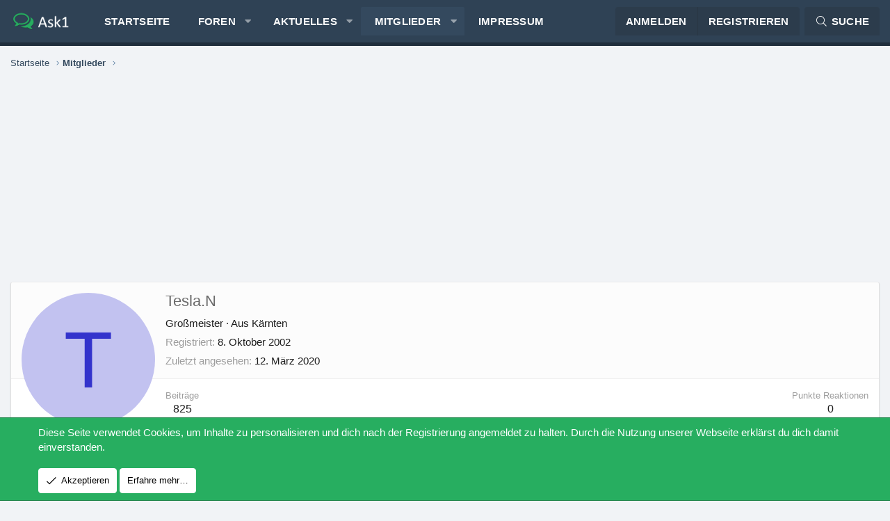

--- FILE ---
content_type: text/html; charset=utf-8
request_url: https://www.google.com/recaptcha/api2/aframe
body_size: 268
content:
<!DOCTYPE HTML><html><head><meta http-equiv="content-type" content="text/html; charset=UTF-8"></head><body><script nonce="W1X4_lc3olLLK0A0XK9HBg">/** Anti-fraud and anti-abuse applications only. See google.com/recaptcha */ try{var clients={'sodar':'https://pagead2.googlesyndication.com/pagead/sodar?'};window.addEventListener("message",function(a){try{if(a.source===window.parent){var b=JSON.parse(a.data);var c=clients[b['id']];if(c){var d=document.createElement('img');d.src=c+b['params']+'&rc='+(localStorage.getItem("rc::a")?sessionStorage.getItem("rc::b"):"");window.document.body.appendChild(d);sessionStorage.setItem("rc::e",parseInt(sessionStorage.getItem("rc::e")||0)+1);localStorage.setItem("rc::h",'1768805022944');}}}catch(b){}});window.parent.postMessage("_grecaptcha_ready", "*");}catch(b){}</script></body></html>